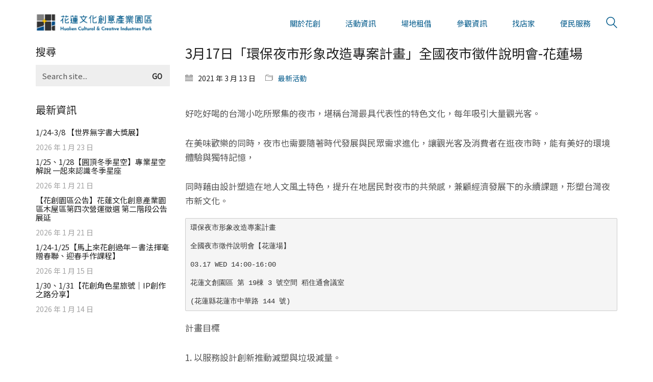

--- FILE ---
content_type: text/html; charset=UTF-8
request_url: https://hualien1913.nat.gov.tw/2021/03/3%E6%9C%8817%E6%97%A5%E3%80%8C%E7%92%B0%E4%BF%9D%E5%A4%9C%E5%B8%82%E5%BD%A2%E8%B1%A1%E6%94%B9%E9%80%A0%E5%B0%88%E6%A1%88%E8%A8%88%E7%95%AB%E3%80%8D%E5%85%A8%E5%9C%8B%E5%A4%9C%E5%B8%82%E5%BE%B5/
body_size: 10477
content:
<!DOCTYPE html>
<html lang="zh-TW" class="no-js">
<head>
<meta charset="UTF-8">
<meta http-equiv="X-UA-Compatible" content="IE=edge">
<meta name="viewport" content="width=device-width, initial-scale=1">
<title>3月17日「環保夜市形象改造專案計畫」全國夜市徵件說明會-花蓮場 &#8211; 花蓮文化創意產業園區</title>
<link rel='dns-prefetch' href='//fonts.googleapis.com' />
<meta property="og:type" content="article"/>
<meta property="og:title" content="3月17日「環保夜市形象改造專案計畫」全國夜市徵件說明會-花蓮場"/>
<meta property="og:url" content="https://hualien1913.nat.gov.tw/2021/03/3%e6%9c%8817%e6%97%a5%e3%80%8c%e7%92%b0%e4%bf%9d%e5%a4%9c%e5%b8%82%e5%bd%a2%e8%b1%a1%e6%94%b9%e9%80%a0%e5%b0%88%e6%a1%88%e8%a8%88%e7%95%ab%e3%80%8d%e5%85%a8%e5%9c%8b%e5%a4%9c%e5%b8%82%e5%be%b5/"/>
<meta property="og:site_name" content="花蓮文化創意產業園區"/>
<meta property="og:description" content="好吃好喝的台灣小吃所聚集的夜市，堪稱台灣最具代表性的特色文化，每年吸引大量觀光客。 在美味歡樂的同時，夜市也需&hellip;"/>
<!-- <link rel='stylesheet'  href='https://hualien1913.nat.gov.tw/incd/css/dist/block-library/style.min.css' type='text/css' media='all' /> -->
<link rel="stylesheet" type="text/css" href="//hualien1913.nat.gov.tw/cont/cache/wpfc-minified/jy7yo9lk/21lq9.css" media="all"/>
<style id='wp-block-library-inline-css' type='text/css'>
.has-text-align-justify{text-align:justify;}
</style>
<!-- <link rel='stylesheet'  href='https://hualien1913.nat.gov.tw/template/assets/css/bootstrap.css' type='text/css' media='all' /> -->
<!-- <link rel='stylesheet'  href='https://hualien1913.nat.gov.tw/template/assets/css/main.css' type='text/css' media='all' /> -->
<!-- <link rel='stylesheet'  href='https://hualien1913.nat.gov.tw/template/skin.css' type='text/css' media='all' /> -->
<!-- <link rel='stylesheet'  href='https://hualien1913.nat.gov.tw/tem-ch/custom-skin.css' type='text/css' media='all' /> -->
<!-- <link rel='stylesheet'  href='https://hualien1913.nat.gov.tw/template/assets/js/fluidbox/css/fluidbox.min.css' type='text/css' media='all' /> -->
<link rel="stylesheet" type="text/css" href="//hualien1913.nat.gov.tw/cont/cache/wpfc-minified/drx50sos/21lql.css" media="all"/>
<link rel='stylesheet'  href='https://fonts.googleapis.com/css?family=Noto+Sans+TC%3Aregular&#038;amp%3Bsubset=latin&#038;amp%3Bdisplay=swap' type='text/css' media='all' />
<!--[if lt IE 9]>
<link rel='stylesheet'  href='https://hualien1913.nat.gov.tw/plug/js_composer/assets/css/vc_lte_ie9.min.css' type='text/css' media='screen' />
<![endif]-->
<!-- <link rel='stylesheet'  href='https://hualien1913.nat.gov.tw/plug/jetpack/css/jetpack.css' type='text/css' media='all' /> -->
<link rel="stylesheet" type="text/css" href="//hualien1913.nat.gov.tw/cont/cache/wpfc-minified/eh74th7q/21lq9.css" media="all"/>
<script type="text/javascript">
var ajaxurl = ajaxurl || 'https://hualien1913.nat.gov.tw/wp-admin/admin-ajax.php';
</script><style id="typolab-font-variants">h1,h2,h3,h4,h5,h6{font-family:'Noto Sans TC';font-weight:400}body,p,.section-title p,.single-portfolio-holder .details .project-description p{font-family:'Noto Sans TC';font-weight:400}.blog-posts .box-holder .post-info h2,.wpb_wrapper .lab-blog-posts .blog-post-entry .blog-post-content-container .blog-post-title,.single-blog-holder .blog-title h1,.blog-post-excerpt p,.post-info p,.blog-content-holder .post-content{font-family:'Noto Sans TC';font-weight:400}.main-header.menu-type-standard-menu .standard-menu-container div.menu>ul>li>a,.main-header.menu-type-standard-menu .standard-menu-container ul.menu>li>a,.main-header.menu-type-standard-menu .standard-menu-container div.menu>ul ul li a,.main-header.menu-type-standard-menu .standard-menu-container ul.menu ul li a{font-family:'Noto Sans TC';font-weight:400}.sidebar-menu-wrapper .sidebar-menu-container .sidebar-main-menu div.menu>ul>li>a,.sidebar-menu-wrapper .sidebar-menu-container .sidebar-main-menu ul.menu>li>a,.sidebar-menu-wrapper .sidebar-menu-container .sidebar-main-menu div.menu>ul li ul li:hover>a,.sidebar-menu-wrapper .sidebar-menu-container .sidebar-main-menu ul.menu li ul li>a,.sidebar-menu-wrapper .sidebar-menu-container .sidebar-menu-widgets .widget .widget-title,.sidebar-menu-wrapper .widget,.sidebar-menu-wrapper .widget p,.sidebar-menu-wrapper .widget div{font-family:'Noto Sans TC';font-weight:400}.site-footer .footer-widgets .widget h1,.site-footer .footer-widgets .widget h2,.site-footer .footer-widgets .widget h3,.site-footer .footer-widgets .widget .textwidget,.site-footer .footer-widgets .widget p,.copyrights,.site-footer .footer-bottom-content a,.site-footer .footer-bottom-content p{font-family:'Noto Sans TC';font-weight:400}body,p,.section-title p,.single-portfolio-holder .details .project-description p{font-size:17px}.main-header.menu-type-standard-menu .standard-menu-container div.menu>ul>li>a,.main-header.menu-type-standard-menu .standard-menu-container ul.menu>li>a{font-size:15px}.main-header.menu-type-standard-menu .standard-menu-container div.menu>ul ul li a,.main-header.menu-type-standard-menu .standard-menu-container ul.menu ul li a{font-size:14px}.top-menu-container .top-menu ul li a{font-size:16px}.top-menu div.menu>ul>li ul>li>a,.top-menu ul.menu>li ul>li>a{font-size:15px}.mobile-menu-wrapper .mobile-menu-container div.menu>ul>li>a,.mobile-menu-wrapper .mobile-menu-container ul.menu>li>a,.mobile-menu-wrapper .mobile-menu-container .cart-icon-link-mobile-container a,.mobile-menu-wrapper .mobile-menu-container .search-form input{text-transform:uppercase}</style><script src='//hualien1913.nat.gov.tw/cont/cache/wpfc-minified/qhrwrk4c/21lq9.js' type="text/javascript"></script>
<!-- <script type='text/javascript' src='//hualien1913.nat.gov.tw/plug/wp-hide-security-enhancer/assets/js/devtools-detect.js'></script> -->
<!-- <script type='text/javascript' src='https://hualien1913.nat.gov.tw/incd/js/jquery/jquery.js'></script> -->
<!-- <script type='text/javascript' src='https://hualien1913.nat.gov.tw/incd/js/jquery/jquery-migrate.min.js'></script> -->
<!-- <script type='text/javascript' src='https://hualien1913.nat.gov.tw/plug/post-grid-pro/assets/frontend/js/mixitup.min.js'></script> -->
<!-- <script type='text/javascript' src='https://hualien1913.nat.gov.tw/plug/post-grid-pro/assets/frontend/js/mixitup-multifilter.js'></script> -->
<!-- <script type='text/javascript' src='https://hualien1913.nat.gov.tw/plug/post-grid-pro/assets/frontend/js/mixitup-pagination.js'></script> -->
<!-- <script type='text/javascript' src='https://hualien1913.nat.gov.tw/plug/post-grid-pro/assets/frontend/js/jquery-scrollto.js'></script> -->
<!-- <script type='text/javascript' src='https://hualien1913.nat.gov.tw/plug/post-grid-pro/assets/frontend/js/scripts.js'></script> -->
<link rel='https://api.w.org/' href='https://hualien1913.nat.gov.tw/wp-json/' />
<link rel='prev' title='3月14日吉林茶園——檸檬酸柑茶體驗' href='https://hualien1913.nat.gov.tw/2021/03/3%e6%9c%8814%e6%97%a5%e5%90%89%e6%9e%97%e8%8c%b6%e5%9c%92-%e6%aa%b8%e6%aa%ac%e9%85%b8%e6%9f%91%e8%8c%b6%e9%ab%94%e9%a9%97/' />
<link rel='next' title='3月小樹舞台音樂演出共四場' href='https://hualien1913.nat.gov.tw/2021/03/3%e6%9c%88%e5%b0%8f%e6%a8%b9%e8%88%9e%e5%8f%b0%e9%9f%b3%e6%a8%82%e6%bc%94%e5%87%ba%e5%85%b1%e5%9b%9b%e5%a0%b4/' />
<meta name="generator" content="WordPress 5.3.20" />
<link rel="canonical" href="https://hualien1913.nat.gov.tw/2021/03/3%e6%9c%8817%e6%97%a5%e3%80%8c%e7%92%b0%e4%bf%9d%e5%a4%9c%e5%b8%82%e5%bd%a2%e8%b1%a1%e6%94%b9%e9%80%a0%e5%b0%88%e6%a1%88%e8%a8%88%e7%95%ab%e3%80%8d%e5%85%a8%e5%9c%8b%e5%a4%9c%e5%b8%82%e5%be%b5/" />
<link rel='shortlink' href='https://hualien1913.nat.gov.tw/?p=1775' />
<link rel="alternate" type="application/json+oembed" href="https://hualien1913.nat.gov.tw/wp-json/oembed/1.0/embed?url=https%3A%2F%2Fhualien1913.nat.gov.tw%2F2021%2F03%2F3%25e6%259c%258817%25e6%2597%25a5%25e3%2580%258c%25e7%2592%25b0%25e4%25bf%259d%25e5%25a4%259c%25e5%25b8%2582%25e5%25bd%25a2%25e8%25b1%25a1%25e6%2594%25b9%25e9%2580%25a0%25e5%25b0%2588%25e6%25a1%2588%25e8%25a8%2588%25e7%2595%25ab%25e3%2580%258d%25e5%2585%25a8%25e5%259c%258b%25e5%25a4%259c%25e5%25b8%2582%25e5%25be%25b5%2F" />
<link rel="alternate" type="text/xml+oembed" href="https://hualien1913.nat.gov.tw/wp-json/oembed/1.0/embed?url=https%3A%2F%2Fhualien1913.nat.gov.tw%2F2021%2F03%2F3%25e6%259c%258817%25e6%2597%25a5%25e3%2580%258c%25e7%2592%25b0%25e4%25bf%259d%25e5%25a4%259c%25e5%25b8%2582%25e5%25bd%25a2%25e8%25b1%25a1%25e6%2594%25b9%25e9%2580%25a0%25e5%25b0%2588%25e6%25a1%2588%25e8%25a8%2588%25e7%2595%25ab%25e3%2580%258d%25e5%2585%25a8%25e5%259c%258b%25e5%25a4%259c%25e5%25b8%2582%25e5%25be%25b5%2F&#038;format=xml" />
<style type='text/css'>img#wpstats{display:none}</style>				            <link rel="shortcut icon" href="//hualien1913.nat.gov.tw/media/2021/07/官網_02Logo標誌_64x64.jpg">
<link rel="apple-touch-icon" href="//hualien1913.nat.gov.tw/media/2021/07/官網_03Logo標誌_114x114.jpg">
<link rel="apple-touch-icon" sizes="180x180" href="//hualien1913.nat.gov.tw/media/2021/07/官網_03Logo標誌_114x114.jpg">
<script>var mobile_menu_breakpoint = 769;</script><style>@media screen and (min-width:770px) { .mobile-menu-wrapper,.mobile-menu-overlay,.standard-menu-container .menu-bar-hidden-desktop {
display: none;
} }</style><style>@media screen and (max-width:769px) { .standard-menu-container > div,.standard-menu-container > nav,.main-header.menu-type-standard-menu .standard-menu-container div.menu>ul,.main-header.menu-type-standard-menu .standard-menu-container ul.menu,.menu-cart-icon-container {
display: none;
} }</style><style type="text/css">.recentcomments a{display:inline !important;padding:0 !important;margin:0 !important;}</style><meta name="generator" content="Powered by WPBakery Page Builder - drag and drop page builder for WordPress."/>
<style type="text/css" id="wp-custom-css">
body, p, .section-title p, .single-portfolio-holder .details .project-description p {
line-height: 28px;
}
.widget-area .widgettitle {
font-size: 20px;
margin-top: 0;
margin-bottom: 15px;
}
.widget-area .widget li a, .widget ul ul a:before {
font-size: 15px;
line-height: 17px;
}
.widget li {
padding: 3px 0;
}
.single-post .post .post-content {
margin-bottom: 80px;
}
.site-footer .footer-widgets {
margin-bottom: 30px;
}
.standard-menu-container ul.menu ul, .standard-menu-container div.menu > ul ul {
padding: 10px 15px;
margin-top: 10px;
background:#150101!important;
}
.single-post .post .post-navigation {
margin-bottom: 80px;
}
.wpb_wrapper .lab-blog-posts {
margin-bottom: 85px;}
p {
padding: 10px 0;
}
.wpb_wrapper .lab-blog-posts .blog-post-entry .blog-post-content-container .blog-post-title a, .blog-posts .post-item .post-details .post-title a {
font-weight: 800;
line-height: 29px;
}
#post-grid-3155 {
padding: 0px;
}
#post-grid-3156 {
padding: 0px;
}
#post-grid-3152 {
padding: 0px;
}		</style>
<noscript><style> .wpb_animate_when_almost_visible { opacity: 1; }</style></noscript>	
<!-- Google tag (gtag.js) -->
<script async src="https://www.googletagmanager.com/gtag/js?id=G-DLG5BLN4SW"></script>
<script>
window.dataLayer = window.dataLayer || [];
function gtag(){dataLayer.push(arguments);}
gtag('js', new Date());
gtag('config', 'G-DLG5BLN4SW');
</script>
</head>
<body class="post-template-default single single-post postid-1775 single-format-standard wpb-js-composer js-comp-ver-6.0.5 vc_responsive">
<div class="mobile-menu-wrapper mobile-menu-slide">
<div class="mobile-menu-container">
<ul id="menu-2024%e6%96%b0%e9%81%b8%e5%96%ae" class="menu"><li id="menu-item-2945" class="menu-item menu-item-type-custom menu-item-object-custom menu-item-has-children menu-item-2945"><a href="#">關於花創</a>
<ul class="sub-menu">
<li id="menu-item-2947" class="menu-item menu-item-type-post_type menu-item-object-page menu-item-2947"><a href="https://hualien1913.nat.gov.tw/%e9%97%9c%e6%96%bc%e8%8a%b1%e5%89%b5/">花創故事</a></li>
<li id="menu-item-2948" class="menu-item menu-item-type-custom menu-item-object-custom menu-item-2948"><a target="_blank" rel="noopener noreferrer" href="https://fis.hualien1913.nat.gov.tw/index.html">釀酵記憶.花創未來</a></li>
</ul>
</li>
<li id="menu-item-2962" class="menu-item menu-item-type-custom menu-item-object-custom menu-item-has-children menu-item-2962"><a href="#">活動資訊</a>
<ul class="sub-menu">
<li id="menu-item-2946" class="menu-item menu-item-type-post_type menu-item-object-page menu-item-2946"><a href="https://hualien1913.nat.gov.tw/%e6%9c%80%e6%96%b0%e5%85%ac%e5%91%8a/">園區公告</a></li>
<li id="menu-item-2963" class="menu-item menu-item-type-post_type menu-item-object-page menu-item-2963"><a href="https://hualien1913.nat.gov.tw/%e6%9c%80%e6%96%b0%e6%b4%bb%e5%8b%95/">園區活動</a></li>
</ul>
</li>
<li id="menu-item-2964" class="menu-item menu-item-type-custom menu-item-object-custom menu-item-has-children menu-item-2964"><a href="#">場地租借</a>
<ul class="sub-menu">
<li id="menu-item-3162" class="menu-item menu-item-type-post_type menu-item-object-page menu-item-3162"><a href="https://hualien1913.nat.gov.tw/%e5%a0%b4%e5%9c%b0%e4%bb%8b%e7%b4%b9/">開放租用場地介紹</a></li>
<li id="menu-item-2966" class="menu-item menu-item-type-post_type menu-item-object-post menu-item-2966"><a href="https://hualien1913.nat.gov.tw/2024/01/%e8%8a%b1%e8%93%ae%e6%96%87%e5%8c%96%e5%89%b5%e6%84%8f%e7%94%a2%e6%a5%ad%e5%9c%92%e5%8d%80%e5%a0%b4%e5%9c%b0%e7%ae%a1%e7%90%86%e5%8f%8a%e4%bd%bf%e7%94%a8%e7%94%b3%e8%ab%8b%e8%a6%81%e9%bb%9e%e5%85%ac/">場地申請辦法</a></li>
<li id="menu-item-3842" class="menu-item menu-item-type-post_type menu-item-object-page menu-item-3842"><a href="https://hualien1913.nat.gov.tw/%e5%85%a8%e5%9c%92%e5%8d%80%e6%88%b6%e5%a4%96%e6%94%9d%e5%bd%b1%e8%a6%8f%e5%ae%9a/">全園區戶外攝影規定</a></li>
</ul>
</li>
<li id="menu-item-2967" class="menu-item menu-item-type-custom menu-item-object-custom menu-item-has-children menu-item-2967"><a href="#">參觀資訊</a>
<ul class="sub-menu">
<li id="menu-item-3470" class="menu-item menu-item-type-post_type menu-item-object-page menu-item-3470"><a href="https://hualien1913.nat.gov.tw/%e5%8f%83%e8%a7%80%e6%b3%a8%e6%84%8f%e4%ba%8b%e9%a0%85/">參觀注意事項</a></li>
<li id="menu-item-2968" class="menu-item menu-item-type-post_type menu-item-object-page menu-item-2968"><a href="https://hualien1913.nat.gov.tw/traffic/">交通方式</a></li>
<li id="menu-item-2969" class="menu-item menu-item-type-custom menu-item-object-custom menu-item-2969"><a target="_blank" rel="noopener noreferrer" href="https://fis.hualien1913.nat.gov.tw/building.html">建物導覽</a></li>
<li id="menu-item-2970" class="menu-item menu-item-type-post_type menu-item-object-page menu-item-2970"><a href="https://hualien1913.nat.gov.tw/%e9%97%9c%e6%96%bc%e8%8a%b1%e5%89%b5/space/">場館空間及停車設施</a></li>
<li id="menu-item-2971" class="menu-item menu-item-type-custom menu-item-object-custom menu-item-2971"><a target="_blank" rel="noopener noreferrer" href="https://fis.hualien1913.nat.gov.tw/culture.html">花蓮舊城文化資產地圖</a></li>
</ul>
</li>
<li id="menu-item-4680" class="menu-item menu-item-type-post_type menu-item-object-page menu-item-4680"><a href="https://hualien1913.nat.gov.tw/%e6%89%be%e5%ba%97%e5%ae%b6/">找店家</a></li>
<li id="menu-item-2972" class="menu-item menu-item-type-custom menu-item-object-custom menu-item-has-children menu-item-2972"><a href="#">便民服務</a>
<ul class="sub-menu">
<li id="menu-item-2973" class="menu-item menu-item-type-post_type menu-item-object-page menu-item-2973"><a href="https://hualien1913.nat.gov.tw/info/">旅遊資訊</a></li>
<li id="menu-item-2949" class="menu-item menu-item-type-post_type menu-item-object-page menu-item-2949"><a href="https://hualien1913.nat.gov.tw/suggest/">園區共好提案</a></li>
<li id="menu-item-4049" class="menu-item menu-item-type-custom menu-item-object-custom menu-item-has-children menu-item-4049"><a href="#">友好連結</a>
<ul class="sub-menu">
<li id="menu-item-4050" class="menu-item menu-item-type-custom menu-item-object-custom menu-item-4050"><a href="https://www.moc.gov.tw/">文化部</a></li>
<li id="menu-item-4051" class="menu-item menu-item-type-custom menu-item-object-custom menu-item-4051"><a href="https://clab.org.tw/">臺灣當代文化實驗場</a></li>
</ul>
</li>
<li id="menu-item-3350" class="menu-item menu-item-type-custom menu-item-object-custom menu-item-has-children menu-item-3350"><a href="#">加入我們</a>
<ul class="sub-menu">
<li id="menu-item-3351" class="menu-item menu-item-type-custom menu-item-object-custom menu-item-3351"><a href="https://www.facebook.com/HualienCulturalCreativeIndustriesPark/">Facebook</a></li>
<li id="menu-item-3352" class="menu-item menu-item-type-custom menu-item-object-custom menu-item-3352"><a href="https://www.instagram.com/hualien_creative_park/">Instagram</a></li>
</ul>
</li>
</ul>
</li>
</ul>		
<form role="search" method="get" class="search-form" action="https://hualien1913.nat.gov.tw/">
<input type="search" class="search-field" placeholder="Search site..." value="" name="s" id="search_mobile_inp" />
<label for="search_mobile_inp">
<i class="fa fa-search"></i>
</label>
<input type="submit" class="search-submit" value="Go" />
</form>
</div>
</div>
<div class="mobile-menu-overlay"></div>
<div class="wrapper" id="main-wrapper">
<style>header.site-header {
padding-top: 10px;
}</style><style>header.site-header {
padding-bottom: 10px;
}</style><style>header.main-header {
border-bottom: 0px solid rgba(255,255,255,0)
}</style><style>header.main-header {
box-shadow: rgba(255,255,255,0) 0px 1px 4px 1px
}</style>    <header class="site-header main-header menu-type-standard-menu is-sticky">
<div class="container">
<div class="logo-and-menu-container">
<div itemscope itemtype="http://schema.org/Organization" class="logo-column">
<style>.header-logo.logo-image {
width: 230px;
height: 70.277777777778px;
}</style><a itemprop="url" href="https://hualien1913.nat.gov.tw" class="header-logo logo-image">
<img itemprop="logo" src="//hualien1913.nat.gov.tw/media/2021/07/官網_01Logo橫式_251x76.jpg" width="252" height="77" class="main-logo" alt="花蓮文化創意產業園區" />
</a>
</div>
<div class="menu-column">
<div class="menu-items-blocks standard-menu-container menu-skin-main reveal-from-top">
<nav><ul id="menu-2024%e6%96%b0%e9%81%b8%e5%96%ae-1" class="menu"><li class="menu-item menu-item-type-custom menu-item-object-custom menu-item-has-children menu-item-2945"><a href="#"><span>關於花創</span></a>
<ul class="sub-menu">
<li class="menu-item menu-item-type-post_type menu-item-object-page menu-item-2947"><a href="https://hualien1913.nat.gov.tw/%e9%97%9c%e6%96%bc%e8%8a%b1%e5%89%b5/"><span>花創故事</span></a></li>
<li class="menu-item menu-item-type-custom menu-item-object-custom menu-item-2948"><a target="_blank" rel="noopener noreferrer" href="https://fis.hualien1913.nat.gov.tw/index.html"><span>釀酵記憶.花創未來</span></a></li>
</ul>
</li>
<li class="menu-item menu-item-type-custom menu-item-object-custom menu-item-has-children menu-item-2962"><a href="#"><span>活動資訊</span></a>
<ul class="sub-menu">
<li class="menu-item menu-item-type-post_type menu-item-object-page menu-item-2946"><a href="https://hualien1913.nat.gov.tw/%e6%9c%80%e6%96%b0%e5%85%ac%e5%91%8a/"><span>園區公告</span></a></li>
<li class="menu-item menu-item-type-post_type menu-item-object-page menu-item-2963"><a href="https://hualien1913.nat.gov.tw/%e6%9c%80%e6%96%b0%e6%b4%bb%e5%8b%95/"><span>園區活動</span></a></li>
</ul>
</li>
<li class="menu-item menu-item-type-custom menu-item-object-custom menu-item-has-children menu-item-2964"><a href="#"><span>場地租借</span></a>
<ul class="sub-menu">
<li class="menu-item menu-item-type-post_type menu-item-object-page menu-item-3162"><a href="https://hualien1913.nat.gov.tw/%e5%a0%b4%e5%9c%b0%e4%bb%8b%e7%b4%b9/"><span>開放租用場地介紹</span></a></li>
<li class="menu-item menu-item-type-post_type menu-item-object-post menu-item-2966"><a href="https://hualien1913.nat.gov.tw/2024/01/%e8%8a%b1%e8%93%ae%e6%96%87%e5%8c%96%e5%89%b5%e6%84%8f%e7%94%a2%e6%a5%ad%e5%9c%92%e5%8d%80%e5%a0%b4%e5%9c%b0%e7%ae%a1%e7%90%86%e5%8f%8a%e4%bd%bf%e7%94%a8%e7%94%b3%e8%ab%8b%e8%a6%81%e9%bb%9e%e5%85%ac/"><span>場地申請辦法</span></a></li>
<li class="menu-item menu-item-type-post_type menu-item-object-page menu-item-3842"><a href="https://hualien1913.nat.gov.tw/%e5%85%a8%e5%9c%92%e5%8d%80%e6%88%b6%e5%a4%96%e6%94%9d%e5%bd%b1%e8%a6%8f%e5%ae%9a/"><span>全園區戶外攝影規定</span></a></li>
</ul>
</li>
<li class="menu-item menu-item-type-custom menu-item-object-custom menu-item-has-children menu-item-2967"><a href="#"><span>參觀資訊</span></a>
<ul class="sub-menu">
<li class="menu-item menu-item-type-post_type menu-item-object-page menu-item-3470"><a href="https://hualien1913.nat.gov.tw/%e5%8f%83%e8%a7%80%e6%b3%a8%e6%84%8f%e4%ba%8b%e9%a0%85/"><span>參觀注意事項</span></a></li>
<li class="menu-item menu-item-type-post_type menu-item-object-page menu-item-2968"><a href="https://hualien1913.nat.gov.tw/traffic/"><span>交通方式</span></a></li>
<li class="menu-item menu-item-type-custom menu-item-object-custom menu-item-2969"><a target="_blank" rel="noopener noreferrer" href="https://fis.hualien1913.nat.gov.tw/building.html"><span>建物導覽</span></a></li>
<li class="menu-item menu-item-type-post_type menu-item-object-page menu-item-2970"><a href="https://hualien1913.nat.gov.tw/%e9%97%9c%e6%96%bc%e8%8a%b1%e5%89%b5/space/"><span>場館空間及停車設施</span></a></li>
<li class="menu-item menu-item-type-custom menu-item-object-custom menu-item-2971"><a target="_blank" rel="noopener noreferrer" href="https://fis.hualien1913.nat.gov.tw/culture.html"><span>花蓮舊城文化資產地圖</span></a></li>
</ul>
</li>
<li class="menu-item menu-item-type-post_type menu-item-object-page menu-item-4680"><a href="https://hualien1913.nat.gov.tw/%e6%89%be%e5%ba%97%e5%ae%b6/"><span>找店家</span></a></li>
<li class="menu-item menu-item-type-custom menu-item-object-custom menu-item-has-children menu-item-2972"><a href="#"><span>便民服務</span></a>
<ul class="sub-menu">
<li class="menu-item menu-item-type-post_type menu-item-object-page menu-item-2973"><a href="https://hualien1913.nat.gov.tw/info/"><span>旅遊資訊</span></a></li>
<li class="menu-item menu-item-type-post_type menu-item-object-page menu-item-2949"><a href="https://hualien1913.nat.gov.tw/suggest/"><span>園區共好提案</span></a></li>
<li class="menu-item menu-item-type-custom menu-item-object-custom menu-item-has-children menu-item-4049"><a href="#"><span>友好連結</span></a>
<ul class="sub-menu">
<li class="menu-item menu-item-type-custom menu-item-object-custom menu-item-4050"><a href="https://www.moc.gov.tw/"><span>文化部</span></a></li>
<li class="menu-item menu-item-type-custom menu-item-object-custom menu-item-4051"><a href="https://clab.org.tw/"><span>臺灣當代文化實驗場</span></a></li>
</ul>
</li>
<li class="menu-item menu-item-type-custom menu-item-object-custom menu-item-has-children menu-item-3350"><a href="#"><span>加入我們</span></a>
<ul class="sub-menu">
<li class="menu-item menu-item-type-custom menu-item-object-custom menu-item-3351"><a href="https://www.facebook.com/HualienCulturalCreativeIndustriesPark/"><span>Facebook</span></a></li>
<li class="menu-item menu-item-type-custom menu-item-object-custom menu-item-3352"><a href="https://www.instagram.com/hualien_creative_park/"><span>Instagram</span></a></li>
</ul>
</li>
</ul>
</li>
</ul></nav>
<div class="header-search-input menu-skin-main">
<form role="search" method="get" action="https://hualien1913.nat.gov.tw">
<div class="search-field">
<span>Search site...</span>
<input type="search" value="" autocomplete="off" name="s"/>
</div>
<div class="search-icon">
<a href="#" data-animation="scale">
<svg version="1.1" xmlns="http://www.w3.org/2000/svg" xmlns:xlink="http://www.w3.org/1999/xlink" x="0px" y="0px"
viewBox="0 0 1417.3 1417.3" style="enable-background:new 0 0 1417.3 1417.3;" xml:space="preserve">
<style type="text/css">
.st0{display:none;}
.st1{display:inline;}
</style>
<g id="search-svg">
<path d="M976.2,925.2c90.6-98.1,147.1-229.4,147.1-374.1C1123.4,247.7,876.5,0,572.2,0S21.1,247.7,21.1,551.1
s246.9,551.1,551.1,551.1c123.9,0,237.7-40.7,330-109.7l409.8,409.8c10,10,22.4,15,34.9,15s25.8-5,34.9-15
c19.1-19.1,19.1-50.7,0-70.7L976.2,925.2z M120.8,551.1c0-248.6,202-451.4,451.4-451.4c248.6,0,451.4,202,451.4,451.4
s-202,451.4-451.4,451.4S120.8,799.7,120.8,551.1z"/>
</g>
<g id="search-svg" class="st0">
<path class="st1" d="M976.2,925.2c90.6-98.1,147.1-229.4,147.1-374.1C1123.4,247.7,876.5,0,572.2,0S21.1,247.7,21.1,551.1
s246.9,551.1,551.1,551.1c123.9,0,237.7-40.7,330-109.7l409.8,409.8c10,10,22.4,15,34.9,15s25.8-5,34.9-15
c19.1-19.1,19.1-50.7,0-70.7L976.2,925.2z"/>
</g>
</svg>
</a>
</div>
</form>
</div>
<a class="menu-bar menu-skin-main menu-bar-hidden-desktop" href="#" aria-label="Mobile menu">
<span class="ham"></span>
</a>
</div>
</div>
</div>
</div>
</header>
<script type="text/javascript">
var headerOptions = headerOptions || {};
jQuery.extend( headerOptions, {"stickyHeader":{"type":"classic","wrapper":".wrapper","container":".main-header","logoContainer":".header-logo","spacer":true,"initialOffset":10,"debugMode":false,"animateDuration":true,"breakpoints":{"desktop":[992,null],"tablet":[768,992]},"skin":{"classes":["menu-skin-main","menu-skin-dark","menu-skin-light"],"current":"menu-skin-main","active":""},"scenes":{"paddingSceneOptions":{"scene":[],"tween":{"easing":"Sine.easeInOut","css":{"paddingTop":"10px","paddingBottom":"10px"}}},"backgroundSceneOptions":{"scene":[],"tween":{"easing":"Sine.easeInOut","css":{"backgroundColor":"#ffffff","borderBottomColor":"#ffffff","boxShadow":"rgba(48,48,48,0.3) 0px 1px 4px 1px"}}},"logoSceneOptions":{"scene":[],"tween":{"easing":"Sine.easeInOut","css":[]},"logo":{"src":"","width":200,"height":61}}},"autohide":{"duration":0.3,"easing":"Sine.easeInOut","css":{"autoAlpha":0}}},"sectionLogoSwitch":[]} );
</script>
<div class="single-post single-post--has-sidebar single-post--sidebar-alignment-left single-post--no-featured-image">
<div class="container">
<div class="row">
<article id="post-1775" class="post post-1775 type-post status-publish format-standard hentry category-nac podate-ud2021">
<section class="post--column post-body">
<header class="entry-header">
<h1 class="post-title entry-title">3月17日「環保夜市形象改造專案計畫」全國夜市徵件說明會-花蓮場</h1>
</header>			<section class="post-meta-only">
<div class="post-meta date updated published">
<i class="icon icon-basic-calendar"></i>
2021 年 3 月 13 日			</div>
<div class="post-meta category">
<i class="icon icon-basic-folder-multiple"></i>
<a href="https://hualien1913.nat.gov.tw/category/nac/" rel="category tag">最新活動</a>			</div>
</section>
<section class="post-content post-formatting">
<p data-ogsb="white">好吃好喝的台灣小吃所聚集的夜市，堪稱台灣最具代表性的特色文化，每年吸引大量觀光客。</p>
<p data-ogsb="white">在美味歡樂的同時，夜市也需要隨著時代發展與民眾需求進化，讓觀光客及消費者在逛夜市時，能有美好的環境體驗與獨特記憶，</p>
<p data-ogsb="white">同時藉由設計塑造在地人文風土特色，提升在地居民對夜市的共榮感，兼顧經濟發展下的永續課題，形塑台灣夜市新文化。</p>
<pre>環保夜市形象改造專案計畫

全國夜市徵件說明會【花蓮場】

<span lang="en-US">03.17 WED 14:00-16:00</span>

花蓮文創園區 第<span lang="en-US"> 19</span>棟<span lang="en-US"> 3 </span>號空間 稻住通會議室

<span lang="en-US">(</span>花蓮縣花蓮市中華路<span lang="en-US"> 144 </span>號<span lang="en-US">)</span></pre>
<p data-ogsb="white">計畫目標</p>
<p data-ogsb="white"><span lang="en-US">1. </span>以服務設計創新推動減塑與垃圾減量。</p>
<p data-ogsb="white"><span lang="en-US">2. </span>以循環設計升級公共家具、服務設施，營造夜市特色。</p>
<p data-ogsb="white"><span lang="en-US">3. </span>以生態設計景觀植栽活化夜市風貌。</p>
<p data-ogsb="white"><span lang="en-US">4. </span>以互動設計推動民眾對環保夜市之認知與趣味。</p>
<p>為協助夜市營造環保乾淨且美感兼具之優質消費環境，強化夜市在地之獨有文化特色優勢，</p>
<p>以及因應後疫情時代之生活與消費模式，特於北中南東分別辦理徵件說明會，</p>
<p>解說如何以設計驅動場域與服務創新，打造特色環保夜市，並帶動整體商圈及地方經濟發展。</p>
<p>主辦<span lang="en-US">| </span>行政院環境保護署</p>
<p>執行<span lang="en-US">| </span>台灣設計研究院</p>
</section>
</section>
<nav class="post-navigation">
<a href="https://hualien1913.nat.gov.tw/2021/03/3%e6%9c%88%e5%b0%8f%e6%a8%b9%e8%88%9e%e5%8f%b0%e9%9f%b3%e6%a8%82%e6%bc%94%e5%87%ba%e5%85%b1%e5%9b%9b%e5%a0%b4/" class="post-navigation--next">
<span class="post-navigation--arrow">
<i class="flaticon-arrow427"></i>
</span>
<span class="post-navigation--label">
<em>Newer Post</em>
<strong class="post-navigation--post-title">
3月小樹舞台音樂演出共四場			</strong>
</span>
</a>
<a href="https://hualien1913.nat.gov.tw/2021/03/3%e6%9c%8814%e6%97%a5%e5%90%89%e6%9e%97%e8%8c%b6%e5%9c%92-%e6%aa%b8%e6%aa%ac%e9%85%b8%e6%9f%91%e8%8c%b6%e9%ab%94%e9%a9%97/" class="post-navigation--prev">
<span class="post-navigation--arrow">
<i class="flaticon-arrow413"></i>
</span>
<span class="post-navigation--label">
<em>Older Post</em>
<strong class="post-navigation--post-title">
3月14日吉林茶園——檸檬酸柑茶體驗			</strong>
</span>
</a>
</nav>	
</article>			<aside class="post-sidebar">
<div class="widget-area single-post--widgets" role="complementary">
<div id="search-2" class="widget widget_search"><h2 class="widgettitle">搜尋</h2>
<div class="widget_search widget">
<form role="search" method="get" class="search-form search-bar" action="https://hualien1913.nat.gov.tw/">
<label>
<span class="screen-reader-text">Search for:</span>
<input type="search" class="form-control search-field" placeholder="Search site..." value="" name="s" id="s" title="Search for:" />
</label>
<input type="submit" class="search-submit go-button" id="searchsubmit" value="Go" />
</form>
</div></div>		<div id="recent-posts-2" class="widget widget_recent_entries">		<h2 class="widgettitle">最新資訊</h2>
<ul>
<li>
<a href="https://hualien1913.nat.gov.tw/2026/01/1-24-3-8-%e3%80%90%e4%b8%96%e7%95%8c%e7%84%a1%e5%ad%97%e6%9b%b8%e5%a4%a7%e7%8d%8e%e5%b1%95%e3%80%91/">1/24-3/8 【世界無字書大獎展】</a>
<span class="post-date">2026 年 1 月 23 日</span>
</li>
<li>
<a href="https://hualien1913.nat.gov.tw/2026/01/1-25%e3%80%811-28%e3%80%90%e5%9c%93%e9%a0%82%e5%86%ac%e5%ad%a3%e6%98%9f%e7%a9%ba%e3%80%91%e5%b0%88%e6%a5%ad%e6%98%9f%e7%a9%ba%e8%a7%a3%e8%aa%aa-%e4%b8%80%e8%b5%b7%e4%be%86%e8%aa%8d%e8%ad%98%e5%86%ac/">1/25、1/28【圓頂冬季星空】專業星空解說 一起來認識冬季星座</a>
<span class="post-date">2026 年 1 月 21 日</span>
</li>
<li>
<a href="https://hualien1913.nat.gov.tw/2026/01/%e3%80%90%e8%8a%b1%e5%89%b5%e5%9c%92%e5%8d%80%e5%85%ac%e5%91%8a%e3%80%91%e8%8a%b1%e8%93%ae%e6%96%87%e5%8c%96%e5%89%b5%e6%84%8f%e7%94%a2%e6%a5%ad%e5%9c%92%e5%8d%80%e6%9c%a8%e5%b1%8b%e5%8d%80%e7%ac%ac-8/">【花創園區公告】花蓮文化創意產業園區木屋區第四次營運徵選 第二階段公告展延</a>
<span class="post-date">2026 年 1 月 21 日</span>
</li>
<li>
<a href="https://hualien1913.nat.gov.tw/2026/01/1-24-1-25%e3%80%90%e9%a6%ac%e4%b8%8a%e4%be%86%e8%8a%b1%e5%89%b5%e9%81%8e%e5%b9%b4%ef%bc%8d%e6%9b%b8%e6%b3%95%e6%8f%ae%e6%af%ab%e8%b4%88%e6%98%a5%e8%81%af%e3%80%81%e8%bf%8e%e6%98%a5%e6%89%8b%e4%bd%9c/">1/24-1/25【馬上來花創過年－書法揮毫贈春聯、迎春手作課程】</a>
<span class="post-date">2026 年 1 月 15 日</span>
</li>
<li>
<a href="https://hualien1913.nat.gov.tw/2026/01/1-30%e3%80%811-31%e3%80%90%e8%8a%b1%e5%89%b5%e8%a7%92%e8%89%b2%e6%98%9f%e6%97%85%e8%99%9f%ef%bd%9cip%e5%89%b5%e4%bd%9c%e4%b9%8b%e8%b7%af%e5%88%86%e4%ba%ab%e3%80%91/">1/30、1/31【花創角色星旅號｜IP創作之路分享】</a>
<span class="post-date">2026 年 1 月 14 日</span>
</li>
</ul>
</div>			
</div>
</aside>
</div>
</div>
</div>

</div>
<footer id="footer" role="contentinfo" class="site-footer main-footer footer-bottom-horizontal site-footer-inverted main-footer-inverted">
<div class="container">
<div class="footer-widgets">
<div class="footer--widgets widget-area widgets--columned-layout widgets--columns-3" role="complementary">
<div id="text-3" class="widget widget_text">			<div class="textwidget"><h4><span style="color: #fffff;">花蓮文化創意產業園區</span></h4>
<p><span style="line-height: 25px; font-size: 15px;">地址 | 970004 花蓮縣花蓮市中華路144號<br />
開放時間 | 戶外空間24小時開放，其他依各活動公告<br />
服務中心 | 週二至週日 10:00-18:00<br />
</span></p>
</div>
</div><div id="text-5" class="widget widget_text">			<div class="textwidget"><p><span style="line-height: 25px; font-size: 15px;">園區洽公 | 週一至週五 9:30-18:00<br />
電話 | 038313777#9<br />
傳真 | 038313888<br />
</span><span style="line-height: 25px; font-size: 15px;"> Email | public@hualien1913.nat.gov.tw<br />
</span></p>
<p>&nbsp;</p>
<p>&nbsp;</p>
</div>
</div><div id="text-4" class="widget widget_text">			<div class="textwidget"><div id="fb-root"></div>
<p><script async defer crossorigin="anonymous" src="https://connect.facebook.net/zh_TW/sdk.js#xfbml=1&#038;version=v6.0&#038;appId=143974282678777&#038;autoLogAppEvents=1"></script></p>
<div class="fb-page" data-href="https://www.facebook.com/hualienculturalpark/" data-tabs="" data-width="360" data-height="" data-small-header="false" data-adapt-container-width="false" data-hide-cover="false" data-show-facepile="false">
<blockquote cite="https://www.facebook.com/hualienculturalpark/" class="fb-xfbml-parse-ignore"><p><a href="https://www.facebook.com/hualienculturalpark/">花蓮文化創意產業園區</a></p></blockquote>
</div>
</div>
</div>			
</div>
</div>
<hr>
</div>
<div class="footer-bottom">
<div class="container">
<div class="footer-bottom-content">
<div class="footer-content-right">
<ul class="social-networks textual"><li><a href="https://www.facebook.com/HualienCulturalCreativeIndustriesPark/" target="_blank" class="facebook" title="Facebook" aria-label="Facebook" rel="noopener"><i class="fa fa-facebook"></i><span class="name">Facebook</span></a></li><li><a href="https://www.instagram.com/hualien_creative_park/" target="_blank" class="instagram" title="Instagram" aria-label="Instagram" rel="noopener"><i class="fa fa-instagram"></i><span class="name">Instagram</span></a></li><li><a href="https://www.facebook.com/HualienCulturalCreativeIndustriesPark/videos" target="_blank" class="custom" title="Video" aria-label="Video" rel="noopener"><i class="fa fa-plus"></i><span class="name">Video</span></a></li></ul>							
</div>
<div class="footer-content-left">
<div class="copyrights site-info">
<p>© Copyright 花蓮文化創意產業園區. All Rights Reserved</p>
</div>
</div>
</div>
</div>
</div>
</footer>                    <script type="text/javascript">
document.addEventListener("keydown",  function (event) {
});
</script>
<a href="#top" class="go-to-top rounded position-bottom-right" data-type="pixels" data-val="800">
<i class="flaticon-bottom4"></i>
</a>
<!-- <link rel='stylesheet'  href='https://hualien1913.nat.gov.tw/template/assets/js/light-gallery/css/lightgallery.min.css' type='text/css' media='all' /> -->
<!-- <link rel='stylesheet'  href='https://hualien1913.nat.gov.tw/template/assets/js/light-gallery/css/lg-transitions.min.css' type='text/css' media='all' /> -->
<link rel="stylesheet" type="text/css" href="//hualien1913.nat.gov.tw/cont/cache/wpfc-minified/14s63u10/21lql.css" media="all"/>
<script type='text/javascript' src='https://hualien1913.nat.gov.tw/template/assets/js/jquery.ba-throttle-debounce.js'></script>
<script type='text/javascript' src='https://hualien1913.nat.gov.tw/template/assets/js/fluidbox/jquery.fluidbox.min.js'></script>
<script type='text/javascript' src='https://hualien1913.nat.gov.tw/incd/js/wp-embed.min.js'></script>
<script type='text/javascript' src='https://hualien1913.nat.gov.tw/template/assets/js/light-gallery/lightgallery-all.min.js'></script>
<script type='text/javascript'>
var _k = _k || {}; _k.enqueueAssets = {"js":{"light-gallery":[{"src":"https:\/\/hualien1913.nat.gov.tw\/template\/assets\/js\/light-gallery\/lightgallery-all.min.js"}]},"styles":{"light-gallery":[{"src":"https:\/\/hualien1913.nat.gov.tw\/template\/assets\/js\/light-gallery\/css\/lightgallery.min.css"},{"src":"https:\/\/hualien1913.nat.gov.tw\/template\/assets\/js\/light-gallery\/css\/lg-transitions.min.css"}]}};
var _k = _k || {}; _k.require = function(e){var t=e instanceof Array?e:[e];return new Promise(function(e,r){var a=function(t){if(t&&t.length){var r=t.shift(),n=r.match( /\.js(\?.*)?$/)?"script":"text";jQuery.ajax({dataType:n,url:r}).success(function(){!function(e){var t;e.match( /\.js(\?.*)?$/)?(t=document.createElement("script")).src=e:((t=document.createElement("link")).rel="stylesheet",t.href=e);var r=!1,a=jQuery("[data-deploader]").each(function(t,a){e!=jQuery(a).attr("src")&&e!=jQuery(a).attr("href")||(r=!0)}).length;r||(t.setAttribute("data-deploader",a),jQuery("head").append(t))}(r)}).always(function(){r.length&&a(t)})}else e()};a(t)})};
</script>
<script type='text/javascript' src='https://hualien1913.nat.gov.tw/template/assets/js/main.min.js'></script>
<script type='text/javascript' src='https://stats.wp.com/e-202604.js' async='async' defer='defer'></script>
<script type='text/javascript'>
_stq = window._stq || [];
_stq.push([ 'view', {v:'ext',j:'1:8.3.2',blog:'174115726',post:'1775',tz:'8',srv:'hualien1913.nat.gov.tw'} ]);
_stq.push([ 'clickTrackerInit', '174115726', '1775' ]);
</script>
<script type="text/javascript">
jQuery(document).ready(function ($) {
//$( document ).ajaxStart(function() {
//});
for (var i = 0; i < document.forms.length; ++i) {
var form = document.forms[i];
if ($(form).attr("method") != "get") { $(form).append('<input type="hidden" name="WntOFNPuEAG_C" value="43N]@HvWVZb8qX9" />'); }
if ($(form).attr("method") != "get") { $(form).append('<input type="hidden" name="pODJbNj" value="m2DyOYx4eFcAT9dQ" />'); }
if ($(form).attr("method") != "get") { $(form).append('<input type="hidden" name="phbPgZv" value="hsGknL6" />'); }
if ($(form).attr("method") != "get") { $(form).append('<input type="hidden" name="YEJPiUebB_AS" value="Xrmt1K9p6P2CVd." />'); }
}
$(document).on('submit', 'form', function () {
if ($(this).attr("method") != "get") { $(this).append('<input type="hidden" name="WntOFNPuEAG_C" value="43N]@HvWVZb8qX9" />'); }
if ($(this).attr("method") != "get") { $(this).append('<input type="hidden" name="pODJbNj" value="m2DyOYx4eFcAT9dQ" />'); }
if ($(this).attr("method") != "get") { $(this).append('<input type="hidden" name="phbPgZv" value="hsGknL6" />'); }
if ($(this).attr("method") != "get") { $(this).append('<input type="hidden" name="YEJPiUebB_AS" value="Xrmt1K9p6P2CVd." />'); }
return true;
});
jQuery.ajaxSetup({
beforeSend: function (e, data) {
//console.log(Object.getOwnPropertyNames(data).sort());
//console.log(data.type);
if (data.type !== 'POST') return;
if (typeof data.data === 'object' && data.data !== null) {
data.data.append("WntOFNPuEAG_C", "43N]@HvWVZb8qX9");
data.data.append("pODJbNj", "m2DyOYx4eFcAT9dQ");
data.data.append("phbPgZv", "hsGknL6");
data.data.append("YEJPiUebB_AS", "Xrmt1K9p6P2CVd.");
}
else {
data.data =  data.data + '&WntOFNPuEAG_C=43N]@HvWVZb8qX9&pODJbNj=m2DyOYx4eFcAT9dQ&phbPgZv=hsGknL6&YEJPiUebB_AS=Xrmt1K9p6P2CVd.';
}
}
});
});
</script>
<!-- ET: 0.13739490509033s 2.9.4ch -->
</body>
</html><!-- WP Fastest Cache file was created in 0.302 seconds, on 2026 年 1 月 23 日 @ pm 1:46 --><!-- need to refresh to see cached version -->